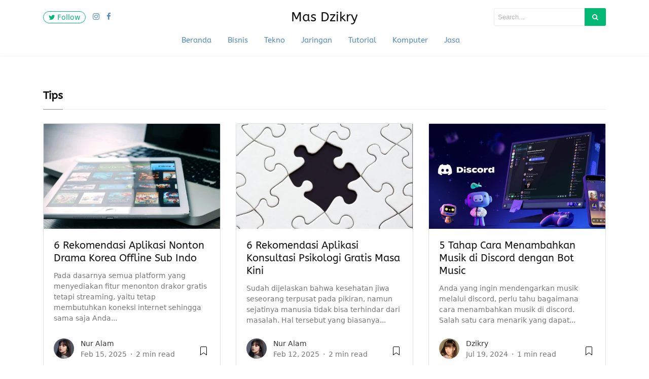

--- FILE ---
content_type: text/html; charset=utf-8
request_url: https://www.google.com/recaptcha/api2/aframe
body_size: 267
content:
<!DOCTYPE HTML><html><head><meta http-equiv="content-type" content="text/html; charset=UTF-8"></head><body><script nonce="X21Qlfbo7bfaQubqJ_Pzww">/** Anti-fraud and anti-abuse applications only. See google.com/recaptcha */ try{var clients={'sodar':'https://pagead2.googlesyndication.com/pagead/sodar?'};window.addEventListener("message",function(a){try{if(a.source===window.parent){var b=JSON.parse(a.data);var c=clients[b['id']];if(c){var d=document.createElement('img');d.src=c+b['params']+'&rc='+(localStorage.getItem("rc::a")?sessionStorage.getItem("rc::b"):"");window.document.body.appendChild(d);sessionStorage.setItem("rc::e",parseInt(sessionStorage.getItem("rc::e")||0)+1);localStorage.setItem("rc::h",'1769116346870');}}}catch(b){}});window.parent.postMessage("_grecaptcha_ready", "*");}catch(b){}</script></body></html>